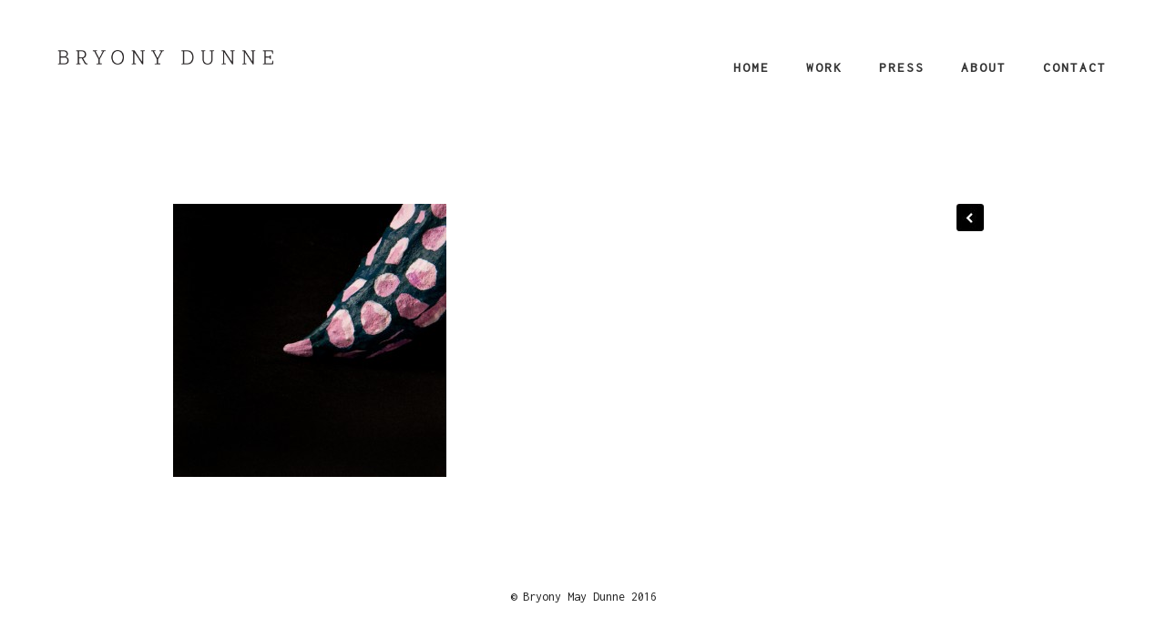

--- FILE ---
content_type: text/html; charset=UTF-8
request_url: http://bryonydunne.com/seeds-from-the-zoo-2/3-2/
body_size: 6346
content:
<!DOCTYPE html>
<html lang="en">
<head>
	<meta charset="utf-8" />
	<title>- Bryony Dunne Bryony Dunne</title> 
	<meta name='robots' content='index, follow, max-image-preview:large, max-snippet:-1, max-video-preview:-1' />

	<!-- This site is optimized with the Yoast SEO plugin v19.4 - https://yoast.com/wordpress/plugins/seo/ -->
	<link rel="canonical" href="https://bryonydunne.com/wp-content/uploads/2014/02/3-1.jpg" />
	<meta property="og:locale" content="en_GB" />
	<meta property="og:type" content="article" />
	<meta property="og:title" content="- Bryony Dunne" />
	<meta property="og:url" content="https://bryonydunne.com/wp-content/uploads/2014/02/3-1.jpg" />
	<meta property="og:site_name" content="Bryony Dunne" />
	<meta property="article:modified_time" content="2017-02-22T12:55:08+00:00" />
	<meta property="og:image" content="http://bryonydunne.com/wp-content/uploads/2014/02/3-1.jpg" />
	<meta property="og:image:width" content="550" />
	<meta property="og:image:height" content="550" />
	<meta property="og:image:type" content="image/jpeg" />
	<meta name="twitter:card" content="summary" />
	<meta name="twitter:site" content="@bryonymaybe" />
	<script type="application/ld+json" class="yoast-schema-graph">{"@context":"https://schema.org","@graph":[{"@type":"WebSite","@id":"http://bryonydunne.com/#website","url":"http://bryonydunne.com/","name":"Bryony Dunne","description":"Irish Visual Artist","potentialAction":[{"@type":"SearchAction","target":{"@type":"EntryPoint","urlTemplate":"http://bryonydunne.com/?s={search_term_string}"},"query-input":"required name=search_term_string"}],"inLanguage":"en-GB"},{"@type":"ImageObject","inLanguage":"en-GB","@id":"https://bryonydunne.com/wp-content/uploads/2014/02/3-1.jpg#primaryimage","url":"http://bryonydunne.com/wp-content/uploads/2014/02/3-1.jpg","contentUrl":"http://bryonydunne.com/wp-content/uploads/2014/02/3-1.jpg","width":550,"height":550},{"@type":"WebPage","@id":"https://bryonydunne.com/wp-content/uploads/2014/02/3-1.jpg","url":"https://bryonydunne.com/wp-content/uploads/2014/02/3-1.jpg","name":"- Bryony Dunne","isPartOf":{"@id":"http://bryonydunne.com/#website"},"primaryImageOfPage":{"@id":"https://bryonydunne.com/wp-content/uploads/2014/02/3-1.jpg#primaryimage"},"image":{"@id":"https://bryonydunne.com/wp-content/uploads/2014/02/3-1.jpg#primaryimage"},"thumbnailUrl":"http://bryonydunne.com/wp-content/uploads/2014/02/3-1.jpg","datePublished":"2016-09-29T23:10:58+00:00","dateModified":"2017-02-22T12:55:08+00:00","breadcrumb":{"@id":"https://bryonydunne.com/wp-content/uploads/2014/02/3-1.jpg#breadcrumb"},"inLanguage":"en-GB","potentialAction":[{"@type":"ReadAction","target":["https://bryonydunne.com/wp-content/uploads/2014/02/3-1.jpg"]}]},{"@type":"BreadcrumbList","@id":"https://bryonydunne.com/wp-content/uploads/2014/02/3-1.jpg#breadcrumb","itemListElement":[{"@type":"ListItem","position":1,"name":"Home","item":"http://bryonydunne.com/"},{"@type":"ListItem","position":2,"name":"Seeds from the Zoo","item":"https://bryonydunne.com/seeds-from-the-zoo-2/"},{"@type":"ListItem","position":3,"name":""}]}]}</script>
	<!-- / Yoast SEO plugin. -->


<link rel='dns-prefetch' href='//s.w.org' />
<link rel="alternate" type="application/rss+xml" title="Bryony Dunne &raquo;  Comments Feed" href="http://bryonydunne.com/seeds-from-the-zoo-2/3-2/feed/" />
<script type="text/javascript">
window._wpemojiSettings = {"baseUrl":"https:\/\/s.w.org\/images\/core\/emoji\/14.0.0\/72x72\/","ext":".png","svgUrl":"https:\/\/s.w.org\/images\/core\/emoji\/14.0.0\/svg\/","svgExt":".svg","source":{"concatemoji":"http:\/\/bryonydunne.com\/wp-includes\/js\/wp-emoji-release.min.js?ver=6.0.1"}};
/*! This file is auto-generated */
!function(e,a,t){var n,r,o,i=a.createElement("canvas"),p=i.getContext&&i.getContext("2d");function s(e,t){var a=String.fromCharCode,e=(p.clearRect(0,0,i.width,i.height),p.fillText(a.apply(this,e),0,0),i.toDataURL());return p.clearRect(0,0,i.width,i.height),p.fillText(a.apply(this,t),0,0),e===i.toDataURL()}function c(e){var t=a.createElement("script");t.src=e,t.defer=t.type="text/javascript",a.getElementsByTagName("head")[0].appendChild(t)}for(o=Array("flag","emoji"),t.supports={everything:!0,everythingExceptFlag:!0},r=0;r<o.length;r++)t.supports[o[r]]=function(e){if(!p||!p.fillText)return!1;switch(p.textBaseline="top",p.font="600 32px Arial",e){case"flag":return s([127987,65039,8205,9895,65039],[127987,65039,8203,9895,65039])?!1:!s([55356,56826,55356,56819],[55356,56826,8203,55356,56819])&&!s([55356,57332,56128,56423,56128,56418,56128,56421,56128,56430,56128,56423,56128,56447],[55356,57332,8203,56128,56423,8203,56128,56418,8203,56128,56421,8203,56128,56430,8203,56128,56423,8203,56128,56447]);case"emoji":return!s([129777,127995,8205,129778,127999],[129777,127995,8203,129778,127999])}return!1}(o[r]),t.supports.everything=t.supports.everything&&t.supports[o[r]],"flag"!==o[r]&&(t.supports.everythingExceptFlag=t.supports.everythingExceptFlag&&t.supports[o[r]]);t.supports.everythingExceptFlag=t.supports.everythingExceptFlag&&!t.supports.flag,t.DOMReady=!1,t.readyCallback=function(){t.DOMReady=!0},t.supports.everything||(n=function(){t.readyCallback()},a.addEventListener?(a.addEventListener("DOMContentLoaded",n,!1),e.addEventListener("load",n,!1)):(e.attachEvent("onload",n),a.attachEvent("onreadystatechange",function(){"complete"===a.readyState&&t.readyCallback()})),(e=t.source||{}).concatemoji?c(e.concatemoji):e.wpemoji&&e.twemoji&&(c(e.twemoji),c(e.wpemoji)))}(window,document,window._wpemojiSettings);
</script>
<style type="text/css">
img.wp-smiley,
img.emoji {
	display: inline !important;
	border: none !important;
	box-shadow: none !important;
	height: 1em !important;
	width: 1em !important;
	margin: 0 0.07em !important;
	vertical-align: -0.1em !important;
	background: none !important;
	padding: 0 !important;
}
</style>
	<link rel='stylesheet' id='wp-block-library-css'  href='http://bryonydunne.com/wp-includes/css/dist/block-library/style.min.css?ver=6.0.1' type='text/css' media='all' />
<style id='global-styles-inline-css' type='text/css'>
body{--wp--preset--color--black: #000000;--wp--preset--color--cyan-bluish-gray: #abb8c3;--wp--preset--color--white: #ffffff;--wp--preset--color--pale-pink: #f78da7;--wp--preset--color--vivid-red: #cf2e2e;--wp--preset--color--luminous-vivid-orange: #ff6900;--wp--preset--color--luminous-vivid-amber: #fcb900;--wp--preset--color--light-green-cyan: #7bdcb5;--wp--preset--color--vivid-green-cyan: #00d084;--wp--preset--color--pale-cyan-blue: #8ed1fc;--wp--preset--color--vivid-cyan-blue: #0693e3;--wp--preset--color--vivid-purple: #9b51e0;--wp--preset--gradient--vivid-cyan-blue-to-vivid-purple: linear-gradient(135deg,rgba(6,147,227,1) 0%,rgb(155,81,224) 100%);--wp--preset--gradient--light-green-cyan-to-vivid-green-cyan: linear-gradient(135deg,rgb(122,220,180) 0%,rgb(0,208,130) 100%);--wp--preset--gradient--luminous-vivid-amber-to-luminous-vivid-orange: linear-gradient(135deg,rgba(252,185,0,1) 0%,rgba(255,105,0,1) 100%);--wp--preset--gradient--luminous-vivid-orange-to-vivid-red: linear-gradient(135deg,rgba(255,105,0,1) 0%,rgb(207,46,46) 100%);--wp--preset--gradient--very-light-gray-to-cyan-bluish-gray: linear-gradient(135deg,rgb(238,238,238) 0%,rgb(169,184,195) 100%);--wp--preset--gradient--cool-to-warm-spectrum: linear-gradient(135deg,rgb(74,234,220) 0%,rgb(151,120,209) 20%,rgb(207,42,186) 40%,rgb(238,44,130) 60%,rgb(251,105,98) 80%,rgb(254,248,76) 100%);--wp--preset--gradient--blush-light-purple: linear-gradient(135deg,rgb(255,206,236) 0%,rgb(152,150,240) 100%);--wp--preset--gradient--blush-bordeaux: linear-gradient(135deg,rgb(254,205,165) 0%,rgb(254,45,45) 50%,rgb(107,0,62) 100%);--wp--preset--gradient--luminous-dusk: linear-gradient(135deg,rgb(255,203,112) 0%,rgb(199,81,192) 50%,rgb(65,88,208) 100%);--wp--preset--gradient--pale-ocean: linear-gradient(135deg,rgb(255,245,203) 0%,rgb(182,227,212) 50%,rgb(51,167,181) 100%);--wp--preset--gradient--electric-grass: linear-gradient(135deg,rgb(202,248,128) 0%,rgb(113,206,126) 100%);--wp--preset--gradient--midnight: linear-gradient(135deg,rgb(2,3,129) 0%,rgb(40,116,252) 100%);--wp--preset--duotone--dark-grayscale: url('#wp-duotone-dark-grayscale');--wp--preset--duotone--grayscale: url('#wp-duotone-grayscale');--wp--preset--duotone--purple-yellow: url('#wp-duotone-purple-yellow');--wp--preset--duotone--blue-red: url('#wp-duotone-blue-red');--wp--preset--duotone--midnight: url('#wp-duotone-midnight');--wp--preset--duotone--magenta-yellow: url('#wp-duotone-magenta-yellow');--wp--preset--duotone--purple-green: url('#wp-duotone-purple-green');--wp--preset--duotone--blue-orange: url('#wp-duotone-blue-orange');--wp--preset--font-size--small: 13px;--wp--preset--font-size--medium: 20px;--wp--preset--font-size--large: 36px;--wp--preset--font-size--x-large: 42px;}.has-black-color{color: var(--wp--preset--color--black) !important;}.has-cyan-bluish-gray-color{color: var(--wp--preset--color--cyan-bluish-gray) !important;}.has-white-color{color: var(--wp--preset--color--white) !important;}.has-pale-pink-color{color: var(--wp--preset--color--pale-pink) !important;}.has-vivid-red-color{color: var(--wp--preset--color--vivid-red) !important;}.has-luminous-vivid-orange-color{color: var(--wp--preset--color--luminous-vivid-orange) !important;}.has-luminous-vivid-amber-color{color: var(--wp--preset--color--luminous-vivid-amber) !important;}.has-light-green-cyan-color{color: var(--wp--preset--color--light-green-cyan) !important;}.has-vivid-green-cyan-color{color: var(--wp--preset--color--vivid-green-cyan) !important;}.has-pale-cyan-blue-color{color: var(--wp--preset--color--pale-cyan-blue) !important;}.has-vivid-cyan-blue-color{color: var(--wp--preset--color--vivid-cyan-blue) !important;}.has-vivid-purple-color{color: var(--wp--preset--color--vivid-purple) !important;}.has-black-background-color{background-color: var(--wp--preset--color--black) !important;}.has-cyan-bluish-gray-background-color{background-color: var(--wp--preset--color--cyan-bluish-gray) !important;}.has-white-background-color{background-color: var(--wp--preset--color--white) !important;}.has-pale-pink-background-color{background-color: var(--wp--preset--color--pale-pink) !important;}.has-vivid-red-background-color{background-color: var(--wp--preset--color--vivid-red) !important;}.has-luminous-vivid-orange-background-color{background-color: var(--wp--preset--color--luminous-vivid-orange) !important;}.has-luminous-vivid-amber-background-color{background-color: var(--wp--preset--color--luminous-vivid-amber) !important;}.has-light-green-cyan-background-color{background-color: var(--wp--preset--color--light-green-cyan) !important;}.has-vivid-green-cyan-background-color{background-color: var(--wp--preset--color--vivid-green-cyan) !important;}.has-pale-cyan-blue-background-color{background-color: var(--wp--preset--color--pale-cyan-blue) !important;}.has-vivid-cyan-blue-background-color{background-color: var(--wp--preset--color--vivid-cyan-blue) !important;}.has-vivid-purple-background-color{background-color: var(--wp--preset--color--vivid-purple) !important;}.has-black-border-color{border-color: var(--wp--preset--color--black) !important;}.has-cyan-bluish-gray-border-color{border-color: var(--wp--preset--color--cyan-bluish-gray) !important;}.has-white-border-color{border-color: var(--wp--preset--color--white) !important;}.has-pale-pink-border-color{border-color: var(--wp--preset--color--pale-pink) !important;}.has-vivid-red-border-color{border-color: var(--wp--preset--color--vivid-red) !important;}.has-luminous-vivid-orange-border-color{border-color: var(--wp--preset--color--luminous-vivid-orange) !important;}.has-luminous-vivid-amber-border-color{border-color: var(--wp--preset--color--luminous-vivid-amber) !important;}.has-light-green-cyan-border-color{border-color: var(--wp--preset--color--light-green-cyan) !important;}.has-vivid-green-cyan-border-color{border-color: var(--wp--preset--color--vivid-green-cyan) !important;}.has-pale-cyan-blue-border-color{border-color: var(--wp--preset--color--pale-cyan-blue) !important;}.has-vivid-cyan-blue-border-color{border-color: var(--wp--preset--color--vivid-cyan-blue) !important;}.has-vivid-purple-border-color{border-color: var(--wp--preset--color--vivid-purple) !important;}.has-vivid-cyan-blue-to-vivid-purple-gradient-background{background: var(--wp--preset--gradient--vivid-cyan-blue-to-vivid-purple) !important;}.has-light-green-cyan-to-vivid-green-cyan-gradient-background{background: var(--wp--preset--gradient--light-green-cyan-to-vivid-green-cyan) !important;}.has-luminous-vivid-amber-to-luminous-vivid-orange-gradient-background{background: var(--wp--preset--gradient--luminous-vivid-amber-to-luminous-vivid-orange) !important;}.has-luminous-vivid-orange-to-vivid-red-gradient-background{background: var(--wp--preset--gradient--luminous-vivid-orange-to-vivid-red) !important;}.has-very-light-gray-to-cyan-bluish-gray-gradient-background{background: var(--wp--preset--gradient--very-light-gray-to-cyan-bluish-gray) !important;}.has-cool-to-warm-spectrum-gradient-background{background: var(--wp--preset--gradient--cool-to-warm-spectrum) !important;}.has-blush-light-purple-gradient-background{background: var(--wp--preset--gradient--blush-light-purple) !important;}.has-blush-bordeaux-gradient-background{background: var(--wp--preset--gradient--blush-bordeaux) !important;}.has-luminous-dusk-gradient-background{background: var(--wp--preset--gradient--luminous-dusk) !important;}.has-pale-ocean-gradient-background{background: var(--wp--preset--gradient--pale-ocean) !important;}.has-electric-grass-gradient-background{background: var(--wp--preset--gradient--electric-grass) !important;}.has-midnight-gradient-background{background: var(--wp--preset--gradient--midnight) !important;}.has-small-font-size{font-size: var(--wp--preset--font-size--small) !important;}.has-medium-font-size{font-size: var(--wp--preset--font-size--medium) !important;}.has-large-font-size{font-size: var(--wp--preset--font-size--large) !important;}.has-x-large-font-size{font-size: var(--wp--preset--font-size--x-large) !important;}
</style>
<link rel='stylesheet' id='contact-form-7-css'  href='http://bryonydunne.com/wp-content/plugins/contact-form-7/includes/css/styles.css?ver=5.6.1' type='text/css' media='all' />
<!-- Cool Video Gallery Script starts here --><!-- Cool Video Gallery Script ends here --><script type='text/javascript' src='http://bryonydunne.com/wp-includes/js/jquery/jquery.min.js?ver=3.6.0' id='jquery-core-js'></script>
<script type='text/javascript' src='http://bryonydunne.com/wp-includes/js/jquery/jquery-migrate.min.js?ver=3.3.2' id='jquery-migrate-js'></script>
<script type='text/javascript' src='http://bryonydunne.com/wp-content/plugins/cool-video-gallery/third_party_lib/jquery.utils/jquery.slideshow.js?ver=6.0.1' id='jquery.slideshow-js'></script>
<script type='text/javascript' src='http://bryonydunne.com/wp-content/plugins/cool-video-gallery/third_party_lib/jquery.utils/jquery.stripslashes.js?ver=6.0.1' id='jquery.stripslashes-js'></script>
<link rel="https://api.w.org/" href="http://bryonydunne.com/wp-json/" /><link rel="alternate" type="application/json" href="http://bryonydunne.com/wp-json/wp/v2/media/2028" /><link rel="EditURI" type="application/rsd+xml" title="RSD" href="http://bryonydunne.com/xmlrpc.php?rsd" />
<link rel="wlwmanifest" type="application/wlwmanifest+xml" href="http://bryonydunne.com/wp-includes/wlwmanifest.xml" /> 
<meta name="generator" content="WordPress 6.0.1" />
<link rel='shortlink' href='http://bryonydunne.com/?p=2028' />
<link rel="alternate" type="application/json+oembed" href="http://bryonydunne.com/wp-json/oembed/1.0/embed?url=http%3A%2F%2Fbryonydunne.com%2Fseeds-from-the-zoo-2%2F3-2%2F" />
<link rel="alternate" type="text/xml+oembed" href="http://bryonydunne.com/wp-json/oembed/1.0/embed?url=http%3A%2F%2Fbryonydunne.com%2Fseeds-from-the-zoo-2%2F3-2%2F&#038;format=xml" />
<!-- Cool Video Gallery Script starts here -->			<script type="text/javascript">
				jQuery(document).ready(function(){

					// Set JWPlayer License Key
					jwplayer.key="";
				});
			</script>
			<!-- Cool Video Gallery Script ends here -->
			<link rel="icon" href="http://bryonydunne.com/wp-content/uploads/2019/02/cropped-Bryony_Dunne-for-website-32x32.jpg" sizes="32x32" />
<link rel="icon" href="http://bryonydunne.com/wp-content/uploads/2019/02/cropped-Bryony_Dunne-for-website-192x192.jpg" sizes="192x192" />
<link rel="apple-touch-icon" href="http://bryonydunne.com/wp-content/uploads/2019/02/cropped-Bryony_Dunne-for-website-180x180.jpg" />
<meta name="msapplication-TileImage" content="http://bryonydunne.com/wp-content/uploads/2019/02/cropped-Bryony_Dunne-for-website-270x270.jpg" />
		<style type="text/css" id="wp-custom-css">
			.home_featured, .single_left {
	font-family: 'Scope One', serif !important;
	font-size: 20px !important;
}

.single_left p {
	font-size: 14px !important;
}

.header_menu {
	background: #fff;
}

.flickerplate, .jp-carousel-commentlink, .jp-carousel-image-meta, #jp-carousel-comment-form-container, #jp-carousel-comment-form {
	display: none;
}

#content {
	margin-top: 85px;
}

/* Center the caption. */
.jp-carousel-info h2 {
 text-align: center !important;
}

/* Hide comment form header. */
.jp-carousel-left-column-wrapper {
 display: none !important;
}

/* Center the metabox. */
.jp-carousel-image-meta {
 float: none !important;
 margin-left: auto;
 margin-right: auto;
}

@media only screen and (max-width: 600px) { 
#envira-gallery .envira-gallery-item { 
width: 100% !important; 
} 
}		</style>
			<meta name="viewport" content="width=device-width, initial-scale=1, maximum-scale=1" />
	<link href="https://fonts.googleapis.com/css?family=Inconsolata" rel="stylesheet">
	<link href="https://fonts.googleapis.com/css?family=Scope+One" rel="stylesheet">
	<!--[if lt IE 9]>
	<script src="https://css3-mediaqueries-js.googlecode.com/svn/trunk/css3-mediaqueries.js"></script>
	<![endif]-->              		
	<link rel="stylesheet" href="http://bryonydunne.com/wp-content/themes/ScreenThemeResPremium/style.css" type="text/css" media="screen" title="no title" charset="utf-8"/>
	<!--[if IE]>
		<script src="https://html5shiv.googlecode.com/svn/trunk/html5.js"></script>
	<![endif]-->
	<link rel="stylesheet" href="http://bryonydunne.com/wp-content/themes/ScreenThemeResPremium/css/mobile.css" type="text/css" media="screen" title="no title" charset="utf-8"/>
	<link rel="stylesheet" href="http://bryonydunne.com/wp-content/themes/ScreenThemeResPremium/css/slicknav.css" />
	<script src="https://code.jquery.com/jquery-1.10.2.min.js"></script>
<!--	<script src="http://cdnjs.cloudflare.com/ajax/libs/modernizr/2.6.2/modernizr.min.js"></script>-->
	<script src="http://bryonydunne.com/wp-content/themes/ScreenThemeResPremium/js/jquery.infinitescroll.js"></script>
	<script src="http://bryonydunne.com/wp-content/themes/ScreenThemeResPremium/js/jquery.slicknav.js"></script>
	<script src="http://bryonydunne.com/wp-content/themes/ScreenThemeResPremium/js/retina-1.1.0.min.js"></script>
	<script src="http://bryonydunne.com/wp-content/themes/ScreenThemeResPremium/js/jquery.grid-a-licious.js"></script>
	<!-- flickr slideshow js / css -->
    <script src="http://bryonydunne.com/wp-content/themes/ScreenThemeResPremium/js/modernizr-custom-v2.7.1.min.js" type="text/javascript"></script>
    <script src="http://bryonydunne.com/wp-content/themes/ScreenThemeResPremium/js/jquery-finger-v0.1.0.min.js" type="text/javascript"></script>
    <script src="http://bryonydunne.com/wp-content/themes/ScreenThemeResPremium/js/flickerplate.min.js" type="text/javascript"></script>
	<link href="http://bryonydunne.com/wp-content/themes/ScreenThemeResPremium/css/flickerplate.css"  type="text/css" rel="stylesheet">
    
<!--	<script src="http://bryonydunne.com/wp-content/themes/ScreenThemeResPremium/js/jquery.film_roll.min.js"></script>-->
	<script src="http://bryonydunne.com/wp-content/themes/ScreenThemeResPremium/js/jquery.carouFredSel-6.2.1.js"></script>
	
	<script src="http://bryonydunne.com/wp-content/themes/ScreenThemeResPremium/js/scripts.js"></script>
		
	<style type="text/css">
	body {
			
		
	}
	</style>			
</head>
<body class="attachment attachment-template-default single single-attachment postid-2028 attachmentid-2028 attachment-jpeg">
<header id="header">
	<div class="header_bottom">
	
		<div class="container">
		
			<div class="full_logo_cont">
									<a href="http://bryonydunne.com"><img src="http://bryonydunne.com/wp-content/uploads/2016/10/logo-2.png" class="logo" alt="logo" /></a>
									
			</div><!--//logo_cont-->		
			<div class="header_menu">
				<ul id="main_header_menu" class="menu"><li id="menu-item-2076" class="menu-item menu-item-type-custom menu-item-object-custom menu-item-home menu-item-2076"><a href="http://bryonydunne.com/">Home</a></li>
<li id="menu-item-2075" class="menu-item menu-item-type-custom menu-item-object-custom menu-item-has-children menu-item-2075"><a href="#">Work</a>
<ul class="sub-menu">
	<li id="menu-item-2800" class="menu-item menu-item-type-taxonomy menu-item-object-category menu-item-2800"><a href="http://bryonydunne.com/category/film/">Film and Video</a></li>
	<li id="menu-item-2067" class="menu-item menu-item-type-taxonomy menu-item-object-category menu-item-2067"><a href="http://bryonydunne.com/category/photography-and-sculpture/">Photography and Sculpture</a></li>
	<li id="menu-item-2070" class="menu-item menu-item-type-taxonomy menu-item-object-category menu-item-2070"><a href="http://bryonydunne.com/category/publications/">Publications</a></li>
	<li id="menu-item-2069" class="menu-item menu-item-type-taxonomy menu-item-object-category menu-item-2069"><a href="http://bryonydunne.com/category/exhibition-stills/exhibition-stills-exhibition-stills/">exhibition stills</a></li>
</ul>
</li>
<li id="menu-item-2065" class="menu-item menu-item-type-post_type menu-item-object-page menu-item-2065"><a href="http://bryonydunne.com/press/">Press</a></li>
<li id="menu-item-2064" class="menu-item menu-item-type-post_type menu-item-object-page menu-item-2064"><a href="http://bryonydunne.com/about/">About</a></li>
<li id="menu-item-2066" class="menu-item menu-item-type-post_type menu-item-object-page menu-item-2066"><a href="http://bryonydunne.com/contact-me/">Contact</a></li>
</ul>			</div><!--//header_menu-->	
			
			<div class="clear"></div>
		
			<!--
			<div class="header_search">
				<form role="search" method="get" id="searchform" action="http://bryonydunne.com/">
					<input type="text" name="s" id="s" />
					<INPUT TYPE="image" SRC="http://bryonydunne.com/wp-content/themes/ScreenThemeResPremium/images/search-icon2.jpg" class="header_search_icon" BORDER="0" ALT="Submit Form">
				</form>
			</div> --><!--//header_search-->
						
			<div class="clear"></div>
		</div><!--//container-->
		
	</div><!--//header_bottom-->	
</header><!--//header-->
<div class="header_spacing"></div>	
<div id="content">
	<div class="container">
	
		<div id="single_cont">
		
			<div class="single_left single_full">
			
									<div class="next_prev_cont next_prev_cont_top_right">
						<div class="left">
							  
							 <a href="http://bryonydunne.com/seeds-from-the-zoo-2/" rel="prev"></a> 
						</div>
						<div class="right">
							  
							  
						</div>
						<div class="clear"></div>
					</div><!--//next_prev_cont-->				
			
					<h1 class="single_title"></h1>
					
					<div class="single_inside_content">
					
						<p class="attachment"><a href='http://bryonydunne.com/wp-content/uploads/2014/02/3-1.jpg'><img width="300" height="300" src="http://bryonydunne.com/wp-content/uploads/2014/02/3-1-300x300.jpg" class="attachment-medium size-medium" alt="" loading="lazy" srcset="http://bryonydunne.com/wp-content/uploads/2014/02/3-1-300x300.jpg 300w, http://bryonydunne.com/wp-content/uploads/2014/02/3-1-145x145.jpg 145w, http://bryonydunne.com/wp-content/uploads/2014/02/3-1.jpg 550w" sizes="(max-width: 300px) 100vw, 300px" /></a></p>
						
					</div><!--//single_inside_content-->
					
					<br /><br />
					
											
				
				                    																
			
			</div><!--//single_left-->
			
						
			<div class="clear"></div>
		
		</div><!--//single_cont-->
		
	</div><!--//container-->
</div><!--//content-->

<div class="footer_copyright_cont">
<div class="footer_copyright">
	<div class="container">
		<div class="footer_social">
																												
			<div class="clear"></div>
		</div><!--//footer_social-->			
		© Bryony May Dunne 2016		<div class="clear"></div>
	</div><!--//container-->
</div><!--//footer_copyright-->
</div><!--//footer_copyright_cont-->

<link rel='stylesheet' id='cvg-styles-css'  href='http://bryonydunne.com/wp-content/plugins/cool-video-gallery/css/cvg-styles.css?ver=6.0.1' type='text/css' media='all' />
<link rel='stylesheet' id='jquery.fancybox-css'  href='http://bryonydunne.com/wp-content/plugins/cool-video-gallery/third_party_lib/fancybox_1.3.4/jquery.fancybox-1.3.4.css?ver=6.0.1' type='text/css' media='all' />
<script type='text/javascript' src='http://bryonydunne.com/wp-includes/js/dist/vendor/regenerator-runtime.min.js?ver=0.13.9' id='regenerator-runtime-js'></script>
<script type='text/javascript' src='http://bryonydunne.com/wp-includes/js/dist/vendor/wp-polyfill.min.js?ver=3.15.0' id='wp-polyfill-js'></script>
<script type='text/javascript' id='contact-form-7-js-extra'>
/* <![CDATA[ */
var wpcf7 = {"api":{"root":"http:\/\/bryonydunne.com\/wp-json\/","namespace":"contact-form-7\/v1"},"cached":"1"};
/* ]]> */
</script>
<script type='text/javascript' src='http://bryonydunne.com/wp-content/plugins/contact-form-7/includes/js/index.js?ver=5.6.1' id='contact-form-7-js'></script>
<script type='text/javascript' src='http://bryonydunne.com/wp-content/plugins/cool-video-gallery/third_party_lib/jwplayer_7.3.6/jwplayer.js?ver=6.0.1' id='jwplayer-js'></script>
<script type='text/javascript' src='http://bryonydunne.com/wp-content/plugins/cool-video-gallery/third_party_lib/fancybox_1.3.4/jquery.fancybox-1.3.4.pack.js?ver=6.0.1' id='jquery.fancybox-js'></script>
</body>
</html> 		
<!-- Dynamic page generated in 0.295 seconds. -->
<!-- Cached page generated by WP-Super-Cache on 2026-01-21 19:53:28 -->

<!-- super cache -->